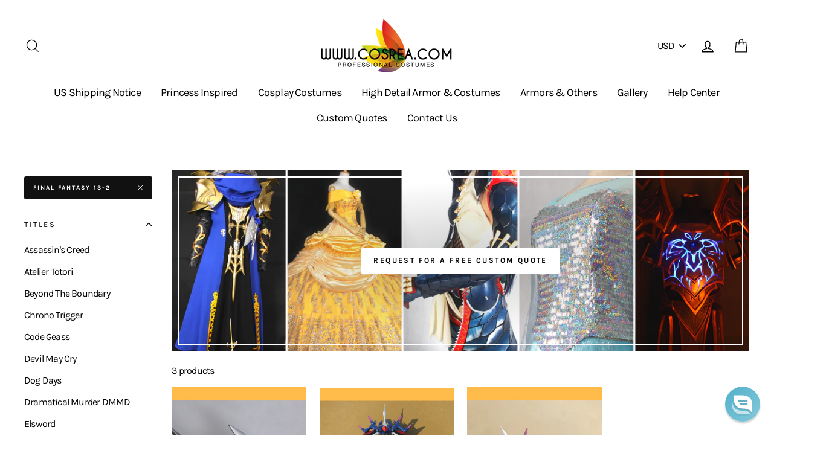

--- FILE ---
content_type: text/css
request_url: https://www.cosrea.com/cdn/shop/t/49/assets/custom.scss.css?v=71796643740076050161669271127
body_size: 1991
content:
.popup-tab-wrapper{margin-top:10px}.popup-tab-wrapper .tab-item{display:inline-block;padding:0 10px;border-right:1px solid #e5e5e5}.popup-tab-wrapper .tab-item .tab-trigger{font-size:16px;font-weight:600}.popup-tab-wrapper .tab-item .tab-trigger:hover{text-decoration:underline}.popup-tab-wrapper .tab-item .tab-contents{display:none}.popup-tab-wrapper .tab-item:last-child{border:none}.popup-tab-wrapper .tab-item.reviews{display:block;border:none}#img-custom{display:block!important}.fancybox-stage .fancybox-content{padding:20px}.fancybox-stage #tab-contents-contact{width:100%;max-width:560px}.fancybox-stage #tab-contents-contact .form-vertical{margin-bottom:0}.fancybox-stage #tab-contents-contact .form-vertical input,.fancybox-stage #tab-contents-contact .form-vertical select,.fancybox-stage #tab-contents-contact .form-vertical textarea{margin-bottom:15px}.line-item-wrapper{align-items:center}.line-item-wrapper label{margin:0}.line-item-wrapper.checkbox{margin-bottom:15px}.tooltip{display:none}.custom-size-content .tooltip{display:block;position:absolute;right:0;cursor:pointer}.custom-size-content .tooltip svg{z-index:2;width:14px;height:14px}.custom-size-content .tooltip:before{content:"";width:calc(100% + 20px);height:100%;display:block;position:absolute;left:0;top:0;z-index:1}.custom-size-content .tooltip .tooltip-content{padding:10px;z-index:2;position:absolute;display:none;background:#fff;border:1px solid #d4d4d4;left:calc(100% + 10px);min-width:300px;top:-10px}.custom-size-content .tooltip .tooltip-content:before{content:"";display:block;width:0;height:0;position:absolute;border-top:6px solid transparent;border-bottom:6px solid transparent;border-right:8.5px solid #d4d4d4;left:-9.5px;top:7px}.custom-size-content .tooltip .tooltip-content:after{content:"";display:block;width:0;height:0;position:absolute;border-top:6px solid transparent;border-bottom:6px solid transparent;border-right:8px solid white;left:-8px;top:7px}.custom-size-content .tooltip .tooltip-content img{cursor:zoom-in}.custom-size-content .tooltip:hover .tooltip-content{display:block}.custom-size-content .custom-field-wrapper{position:relative;padding-right:23px}.custom-size-content .custom-field-wrapper label{margin-bottom:0!important}.custom-sizing-wrapper{margin-bottom:20px}.custom-sizing-wrapper .custom-field-wrapper{width:100%;margin-bottom:15px}.custom-sizing-wrapper .custom-field-wrapper input,.custom-sizing-wrapper .custom-field-wrapper textarea,.custom-sizing-wrapper .custom-field-wrapper select{width:100%}.custom-sizing-wrapper .custom-field-wrapper label{text-align:left;font-weight:700;font-size:14px;margin-right:5px;width:100%;margin-bottom:5px}.custom-sizing-wrapper .custom-field-wrapper label>span{display:inline-block;vertical-align:middle}.custom-sizing-wrapper #custom-sizing+label{font-weight:700;font-size:14px}.custom-sizing-wrapper .custom-size-content{display:none;margin-top:10px}.custom-sizing-wrapper .custom-size-content .line-item-wrapper{display:flex}.custom-sizing-wrapper .panel{padding:8px 10px;color:#999;border:1px solid #e5e5e5;background-color:#fafafa;margin:10px 0}.custom-sizing-wrapper .panel p{margin-bottom:0}.custom-sizing-wrapper .panel span{color:#666}.custom-sizing-wrapper .custom-type-wrapper{display:flex}.custom-sizing-wrapper .custom-type-wrapper.with-image{flex-direction:row-reverse}.custom-sizing-wrapper .custom-type-wrapper .fields-wrapper,.custom-sizing-wrapper .custom-type-wrapper .custom-img-wrapper{width:50%}.custom-sizing-wrapper .custom-type-wrapper .line-item-wrapper label{width:50%;text-align:left}.custom-sizing-wrapper .custom-type-wrapper .line-item-wrapper input,.custom-sizing-wrapper .custom-type-wrapper .line-item-wrapper select{flex:1;max-width:50%}.custom-sizing-wrapper .other-type-wrapper textarea{width:100%}.custom-sizing-wrapper .box-agree{padding:13px 10px;border:1px solid #dbdbdb;background-color:#fff;line-height:20px;color:#333;text-align:justify;margin-bottom:20px;margin-top:20px}.custom-sizing-wrapper .box-agree label{display:inline;letter-spacing:0;text-transform:unset;font-size:14px}.custom-sizing-wrapper .line-item-wrapper.checkbox{text-align:left}.custom-sizing-wrapper .line-item-wrapper.checkbox label{display:inline-block}.variant-wrapper--dropdown{display:block;width:100%}.variant-wrapper--dropdown label{text-align:left;font-weight:700;font-size:14px;margin-bottom:5px}.variant-wrapper--dropdown select{width:100%}#qab_container{display:none!important}.announcement_bar_v2{display:block;color:inherit}.announcement_bar_v2 .ab_container{opacity:1;margin:0;padding:0;left:0;height:auto;width:100%;z-index:29;position:fixed;top:0}.announcement_bar_v2 .ab_container .ab_inner{text-align:center;margin:0;padding:12px 10px 6px;left:0;height:auto;width:100%;box-sizing:border-box;border:none;font-size:16px;line-height:20px}.announcement_bar_v2 .ab_container .ab_inner .ab_message{font-weight:700;display:inline-block;padding:0 15px;margin-bottom:10px}.announcement_bar_v2 .ab_container.with_popup{cursor:pointer}.ab_button,.ab_popup_button{font-weight:700;outline:none;border:none;line-height:2em;padding:0 1em;display:inline-block;border-radius:.25em;cursor:pointer;width:auto;height:inherit;font-family:inherit;font-size:.875em;text-align:center;text-decoration:none;-webkit-appearance:none}.ab_button:hover,.ab_popup_button:hover{opacity:.7}body.locked{position:fixed;width:100%;height:100%}.ab_popup{display:none;position:fixed;top:0;left:0;z-index:1111;width:100%;height:100%;overflow:auto}.ab_popup.opened{display:block}.ab_popup .ab_popup_overlay{width:100%;height:100%;background:#0006;z-index:1}.ab_popup .ab_popup_inner{position:absolute;z-index:4;top:50%;left:50%;background:#fff;transform:translate(-50%,-50%);max-width:600px;width:90%;overflow:auto}.ab_popup .ab_popup_inner .ab_popup_left{height:130px}.ab_popup .ab_popup_inner .ab_popup_left img{object-fit:cover;width:100%;height:100%}.ab_popup .ab_popup_inner .ab_popup_right{padding:15px 20px 25px}.ab_popup .ab_popup_inner .ab_popup_close{position:absolute;top:0;right:0;background:#fff}.size-chart-link{display:inline-block;font-size:0;vertical-align:middle}.size-chart-link svg{width:17px;height:12px;display:inline-block;margin-right:3px;vertical-align:middle}.size-chart-link svg path{fill:#2c82c9}.size-chart-link span{display:inline-block;vertical-align:middle;font-size:13px;font-family:Abel,sans-serif;font-weight:400;text-transform:capitalize;letter-spacing:0;color:#2c82c9}.size-chart-popup,.adaptive-size-chart-table{width:80%;min-width:600px;left:0;right:0;margin:0 auto}.size-chart-popup #size-chart-page,.adaptive-size-chart-table #size-chart-page{border:1px solid black}.size-chart-popup #size-chart-page .sc-heading h3,.adaptive-size-chart-table #size-chart-page .sc-heading h3{font-weight:700;text-transform:uppercase;border-bottom:1px solid #ccc;padding-bottom:5px}.size-chart-popup #size-chart-page .sc-text-video,.adaptive-size-chart-table #size-chart-page .sc-text-video{display:flex;gap:20px}.size-chart-popup #size-chart-page .sc-text-video .sc-text,.adaptive-size-chart-table #size-chart-page .sc-text-video .sc-text{width:60%}.size-chart-popup #size-chart-page .sc-text-video .sc-text .sc-content,.adaptive-size-chart-table #size-chart-page .sc-text-video .sc-text .sc-content{display:flex;gap:10px}.size-chart-popup #size-chart-page .sc-text-video .sc-text .sc-content .sc-image,.adaptive-size-chart-table #size-chart-page .sc-text-video .sc-text .sc-content .sc-image{width:40%}.size-chart-popup #size-chart-page .sc-text-video .sc-text .sc-content .inner-content,.adaptive-size-chart-table #size-chart-page .sc-text-video .sc-text .sc-content .inner-content{width:60%;font-size:14px}.size-chart-popup #size-chart-page .sc-text-video .sc-video,.adaptive-size-chart-table #size-chart-page .sc-text-video .sc-video{width:40%}.size-chart-popup #size-chart-page .sc-text-video .sc-video>div,.size-chart-popup #size-chart-page .sc-text-video .sc-video p,.adaptive-size-chart-table #size-chart-page .sc-text-video .sc-video>div,.adaptive-size-chart-table #size-chart-page .sc-text-video .sc-video p{text-align:center}.size-chart-popup #size-chart-page .sc-text-video .sc-video a,.adaptive-size-chart-table #size-chart-page .sc-text-video .sc-video a{text-decoration:underline}.size-chart-popup #size-chart-page .sc-text-video .sc-video video,.adaptive-size-chart-table #size-chart-page .sc-text-video .sc-video video{width:100%}.size-chart-popup #size-chart-page .sc-text-video h4,.adaptive-size-chart-table #size-chart-page .sc-text-video h4{letter-spacing:0;text-align:center;font-size:16px;margin-bottom:15px}.size-chart-popup .sc-table-wrapper,.adaptive-size-chart-table .sc-table-wrapper{margin-top:20px}.size-chart-popup .sc-table-wrapper table thead tr td,.adaptive-size-chart-table .sc-table-wrapper table thead tr td{background:#f2f2f2}.size-chart-popup .sc-table-wrapper table td,.adaptive-size-chart-table .sc-table-wrapper table td{text-align:center}.size-chart-popup .sc-table-wrapper table td .inactive,.adaptive-size-chart-table .sc-table-wrapper table td .inactive{display:none}.size-chart-popup .sc-table-wrapper table .sc-table-size,.adaptive-size-chart-table .sc-table-wrapper table .sc-table-size{background:#f2f2f2;font-weight:700}.size-chart-popup .sc-table-wrapper table .sc-table-unit,.adaptive-size-chart-table .sc-table-wrapper table .sc-table-unit{padding:0}.size-chart-popup .sc-table-wrapper table .sc-table-unit:hover,.adaptive-size-chart-table .sc-table-wrapper table .sc-table-unit:hover{background:#f7f7f7}.size-chart-popup .sc-table-wrapper table .sc-table-unit>div,.adaptive-size-chart-table .sc-table-wrapper table .sc-table-unit>div{display:inline-block;width:calc(50% - 2px);padding:10px;vertical-align:middle}.size-chart-popup .sc-table-wrapper table .sc-table-unit>div span,.adaptive-size-chart-table .sc-table-wrapper table .sc-table-unit>div span{line-height:1.25}.size-chart-popup .sc-table-wrapper table .sc-table-unit>div:first-child,.adaptive-size-chart-table .sc-table-wrapper table .sc-table-unit>div:first-child{border-right:1px solid #e8e8e1}.size-chart-popup .sc-table-wrapper .size-chart-toggle,.adaptive-size-chart-table .sc-table-wrapper .size-chart-toggle{margin-bottom:20px;display:flex;position:relative}.size-chart-popup .sc-table-wrapper .size-chart-toggle .sc-category-toggle,.adaptive-size-chart-table .sc-table-wrapper .size-chart-toggle .sc-category-toggle{z-index:2;width:50%;color:#5f5f5f;padding:10px;text-transform:uppercase;background:#f2f2f2}.size-chart-popup .sc-table-wrapper .size-chart-toggle .sc-category-toggle.active,.adaptive-size-chart-table .sc-table-wrapper .size-chart-toggle .sc-category-toggle.active{font-weight:700;color:#000;border-top:2px solid black;background:#fff}.unit_switch{display:none;margin-bottom:20px;text-align:center}.unit_switch>span{font-size:14px;vertical-align:middle}.unit_switch .switch{position:relative;display:inline-block;vertical-align:middle;margin:0 10px;width:45px;height:24px}.unit_switch .switch .slider{position:absolute;cursor:pointer;top:0;left:0;right:0;bottom:0;background-color:#ccc;-webkit-transition:.4s;transition:.4s;border-radius:34px}.unit_switch .switch .slider:before{position:absolute;content:"";height:18px;width:18px;left:3px;bottom:3px;background-color:#fff;-webkit-transition:.4s;transition:.4s;border-radius:50%}.unit_switch .switch input{opacity:0;width:0;height:0}.unit_switch .switch input:checked+.slider{background-color:#2196f3}.unit_switch .switch input:checked+.slider:before{-webkit-transform:translateX(20px);-ms-transform:translateX(20px);transform:translate(20px)}.unit_switch .switch input:focus+.slider{box-shadow:0 0 1px #2196f3}input::-webkit-outer-spin-button,input::-webkit-inner-spin-button{-webkit-appearance:none;margin:0}input[type=number]{-moz-appearance:textfield}.shipping-information{text-align:left;display:flex;margin-bottom:20px;gap:20px;justify-content:center}.shipping-information svg{width:35px;height:35px}.shipping-information .made-to-order{display:flex;gap:20px;align-items:center}.shipping-information .made-to-order .made-to-order-icon{font-size:0}.shipping-information .made-to-order .made-to-order-text span{display:block;padding:2px 15px}.shipping-information .made-to-order .made-to-order-text span:first-child{border-bottom:1px solid #ccc}.shipping-information .made-to-order .made-to-order-text span:last-child{font-weight:700}.shipping-information .shipping-timeframe{display:flex;gap:20px;align-items:center}.shipping-information .shipping-timeframe .shipping-timeframe-icon{font-size:0}.shipping-information .shipping-timeframe .shipping-timeframe-text span{display:block;padding:2px 15px;text-align:center}.shipping-information .shipping-timeframe .shipping-timeframe-text span:first-child{border-bottom:1px solid #ccc}.shipping-information .shipping-timeframe .shipping-timeframe-text span:last-child{font-weight:700}.shipping-information .result-icon{display:flex;gap:10px;align-items:center}.adaptive-size-chart-table{margin-bottom:15px;display:none;width:100%}.adaptive-size-chart-table.show{display:block}.adaptive-size-chart-table .unit_switch{display:block;margin-bottom:10px}.adaptive-size-chart-table .unit_switch .switch{width:45px!important}.adaptive-size-chart-table .sc-table-wrapper table .sc-table-unit>div:last-child{display:none}.adaptive-size-chart-table .sc-table-wrapper .size-chart-toggle{margin-bottom:10px}.adaptive-size-chart-table .sc-table-wrapper .size-chart-toggle button{padding:5px}.adaptive-size-chart-table .sc-table-wrapper table .sc-table-unit div{width:100%}.adaptive-size-chart-table .sc-table-wrapper table .sc-table-unit div:first-child{border:none}.adaptive-size-chart-table .size-chart-empty{padding:30px;background:#fafafa;display:block}.adaptive-size-chart-table td{font-size:13px;padding:6px 10px}.adaptive-size-chart-table table{border-spacing:0!important;border-left:0;border-right:0}.adaptive-size-chart-table tbody tr{display:none}.adaptive-size-chart-table tbody tr.active td{background:#000!important;color:#fff}.adaptive-size-chart-table tbody tr.show,.adaptive-size-chart-table tbody tr.active{display:table-row!important}.adaptive-size-chart-table .sc-table-wrapper table .sc-table-unit>div{padding:6px 10px}.sizing-banner span{padding:7px 15px;display:inline-block;width:auto;text-transform:uppercase;font-weight:700;font-size:14px;letter-spacing:1px;margin-bottom:20px;text-align:center}.sizing-banner span.full{display:block}.product__main-photos .sizing-banner span{margin-bottom:0;display:block}.grid__item{position:relative}.grid__item .sizing-banner{position:absolute;z-index:1;top:0;left:0;width:100%}.grid__item .sizing-banner span{padding:5px 10px}.product-single__meta .sizing-banner{position:static}@media only screen and (max-width: 1200px){.size-chart-popup{width:100%;padding:30px}}@media only screen and (max-width: 959px){.header-layout--center .site-nav__link{padding-left:10px;padding-right:2px}}@media only screen and (max-width: 910px){.size-chart-popup #size-chart-page .sc-table-wrapper table .sc-table-unit>div,.size-chart-popup #size-chart-page .sc-table-wrapper table .sc-table-size{padding:5px}}@media only screen and (max-width: 810px){.size-chart-popup #size-chart-page .sc-table-wrapper table .sc-table-unit>div,.size-chart-popup #size-chart-page .sc-table-wrapper table .sc-table-size{font-size:13px}.size-chart-popup #size-chart-page .sc-table-wrapper table .sc-table-unit div{width:100%}.size-chart-popup #size-chart-page .sc-table-wrapper table .sc-table-unit div:first-child{border:none}.size-chart-popup #size-chart-page .sc-table-wrapper table .sc-table-unit>div:last-child{display:none}.unit_switch{display:block}}@media only screen and (max-width: 768px){.custom-size-content .tooltip .tooltip-content{left:0;transform:translate(-50%);top:calc(100% + 10px)}.custom-size-content .tooltip .tooltip-content:before,.custom-size-content .tooltip .tooltip-content:after{transform:rotate(90deg)}.custom-size-content .tooltip .tooltip-content:before{left:50%;top:-10.5px}.custom-size-content .tooltip .tooltip-content:after{left:50%;top:-9px}}@media only screen and (max-width: 640px){.size-chart-popup{width:100%;min-width:unset}.size-chart-popup #size-chart-page .sc-text-video{flex-wrap:wrap;gap:0}.size-chart-popup #size-chart-page .sc-text-video .sc-video,.size-chart-popup #size-chart-page .sc-text-video .sc-text{width:100%}.size-chart-popup #size-chart-page .sc-body{display:flex;flex-direction:column-reverse}.size-chart-popup #size-chart-page .sc-body .sc-table-wrapper{margin-bottom:30px}}@media only screen and (max-width: 480px){.size-chart-popup{padding:5px}.size-chart-popup #size-chart-page{padding:10px}.custom-sizing-wrapper .custom-type-wrapper{flex-wrap:wrap;justify-content:center}.custom-sizing-wrapper .custom-type-wrapper .fields-wrapper{width:100%}.custom-sizing-wrapper .custom-type-wrapper .custom-img-wrapper{width:60%}.custom-size-content .tooltip .tooltip-content{left:unset;transform:unset;right:22px;top:-12px}.custom-size-content .tooltip .tooltip-content:before,.custom-size-content .tooltip .tooltip-content:after{transform:rotate(180deg)}.custom-size-content .tooltip .tooltip-content:before{left:calc(100% + 1.5px);top:12px}.custom-size-content .tooltip .tooltip-content:after{left:calc(100% - .5px);top:12px}}
/*# sourceMappingURL=/cdn/shop/t/49/assets/custom.scss.css.map?v=71796643740076050161669271127 */


--- FILE ---
content_type: text/javascript
request_url: https://www.cosrea.com/cdn/shop/t/49/assets/custom.js?v=29629240730905979041662992753
body_size: 393
content:
$(document).ready(function(){if($("body").on("change",".custom-checkbox",function(){var id=$(this).attr("id");$(".custom-size-content[data-contents="+id+"]").toggle()}),$("#custom-agreement").length>0?$(".add-to-cart").attr("disabled",!0):$(".add-to-cart").removeAttr("disabled"),$("body").on("change","#custom-agreement",function(){$(this).is(":checked")?$(".add-to-cart").removeAttr("disabled"):$(".add-to-cart").attr("disabled",!0)}),$("#shipping-date").length>0){var newDate=new Date,shippingDays=parseInt($("#shipping-date").text()),monthNames=["January","February","March","April","May","June","July","August","September","October","November","December"];newDate.setDate(newDate.getDate()+shippingDays);var newDateFormat=monthNames[newDate.getMonth()]+" "+newDate.getDate()+", "+newDate.getFullYear();$("#shipping-date").text(newDateFormat)}function announcementHeight(){$(".announcement_bar_v2").height($(".ab_container").height())}if(announcementHeight(),$(window).on("resize",function(){announcementHeight()}),$(".ab_container.with_popup,.ab_open_popup").click(function(e){if(event.target.tagName.toLowerCase()==="a"){var href=event.target.href;window.location=href}else $("body").addClass("locked"),$(".ab_popup").addClass("opened")}),$(".ab_popup_close").click(function(){$(".ab_popup").removeClass("opened"),$("body").removeClass("locked")}),$(".size-chart-link").fancybox({afterLoad:function(){var vid=this.$content.find("video")[0];$(this.$content).parent().addClass("size-chart-popup");var checkVideo=setInterval(function(){var isPlaying=vid.currentTime>0&&!vid.paused&&!vid.ended&&vid.readyState>vid.HAVE_CURRENT_DATA;isPlaying&&(vid.pause(),clearInterval(checkVideo))},200)}}),$(document).on("click",".size-chart-toggle .sc-category-toggle",function(){$(this).addClass("active").siblings().removeClass("active");var target=$(this).attr("data-target");$(".sc-table span").each(function(){$(this).attr("data-id")==target?$(this).removeClass("inactive"):$(this).addClass("inactive")})}),$(document).on("change",".unit_switch input",function(){$(this).is(":checked")?($(".sc-table-unit div:last-child").show(),$(".sc-table-unit div:first-child").hide()):($(".sc-table-unit div:last-child").hide(),$(".sc-table-unit div:first-child").show())}),$(document).on("change",'input[type="number"]',function(){var max=parseInt($(this).attr("max")),min=parseInt($(this).attr("min"));$(this).val()>max?$(this).val(max):$(this).val()<min&&$(this).val(min)}),$(".adaptive-size-chart-table").length){var page_url=$(".adaptive-size-chart-table").attr("data-url");$(".adaptive-size-chart-table").load(page_url+" .sc-table-wrapper")}$(document).on("change",'.custom-field-wrapper [name="properties[Size]"]',function(){var val=$(this).find("option:selected").attr("data-size-chart"),selectedTr=$('.adaptive-size-chart-table table tr[data-size="'+val+'"]');selectedTr.length?($(".adaptive-size-chart-table").addClass("show"),$(".adaptive-size-chart-table table tr").removeClass("active show"),selectedTr.addClass("active"),selectedTr.is(":first-child")?($('.adaptive-size-chart-table table tr[data-size="'+val+'"]').next().addClass("show"),$('.adaptive-size-chart-table table tr[data-size="'+val+'"]').next().next().addClass("show")):selectedTr.is(":last-child")?($('.adaptive-size-chart-table table tr[data-size="'+val+'"]').prev().addClass("show"),$('.adaptive-size-chart-table table tr[data-size="'+val+'"]').prev().prev().addClass("show")):($('.adaptive-size-chart-table table tr[data-size="'+val+'"]').prev().addClass("show"),$('.adaptive-size-chart-table table tr[data-size="'+val+'"]').next().addClass("show"))):$(".adaptive-size-chart-table").removeClass("show")})});
//# sourceMappingURL=/cdn/shop/t/49/assets/custom.js.map?v=29629240730905979041662992753
